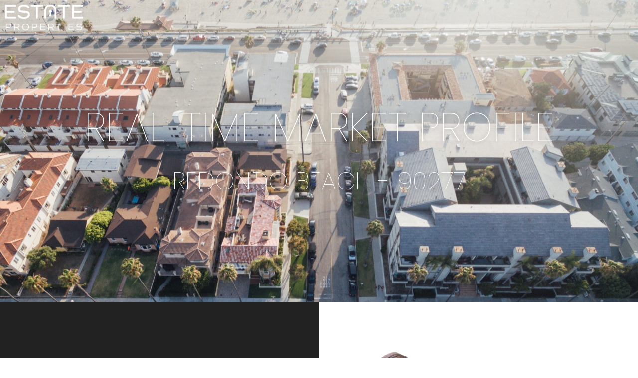

--- FILE ---
content_type: text/css
request_url: https://eplare.com/wp-content/uploads/elementor/css/post-2812.css?ver=1768248749
body_size: 2416
content:
.elementor-2812 .elementor-element.elementor-element-59bbda15 > .elementor-container > .elementor-column > .elementor-widget-wrap{align-content:center;align-items:center;}.elementor-2812 .elementor-element.elementor-element-59bbda15:not(.elementor-motion-effects-element-type-background), .elementor-2812 .elementor-element.elementor-element-59bbda15 > .elementor-motion-effects-container > .elementor-motion-effects-layer{background-image:url("https://eplare.com/wp-content/uploads/2022/05/90277-Redondo-Beach-scaled.jpg");background-position:center center;background-repeat:no-repeat;background-size:cover;}.elementor-2812 .elementor-element.elementor-element-59bbda15 > .elementor-background-overlay{background-color:#0000009E;opacity:0.59;transition:background 0.3s, border-radius 0.3s, opacity 0.3s;}.elementor-2812 .elementor-element.elementor-element-59bbda15 > .elementor-container{min-height:75vh;}.elementor-2812 .elementor-element.elementor-element-59bbda15{transition:background 0.3s, border 0.3s, border-radius 0.3s, box-shadow 0.3s;margin-top:0px;margin-bottom:0px;padding:0px 100px 0px 100px;}.elementor-2812 .elementor-element.elementor-element-7bcc6f2.elementor-column > .elementor-widget-wrap{justify-content:center;}.elementor-2812 .elementor-element.elementor-element-47df7a30{--spacer-size:60px;}.elementor-2812 .elementor-element.elementor-element-532ea681{--spacer-size:90px;}.elementor-widget-heading .elementor-heading-title{font-family:var( --e-global-typography-primary-font-family ), Sans-serif;font-weight:var( --e-global-typography-primary-font-weight );color:var( --e-global-color-primary );}.elementor-2812 .elementor-element.elementor-element-5acaa8fb{text-align:center;}.elementor-2812 .elementor-element.elementor-element-5acaa8fb .elementor-heading-title{font-family:"Poppins", Sans-serif;font-size:80px;font-weight:100;text-transform:uppercase;font-style:normal;text-shadow:0px 0px 10px rgba(0,0,0,0.3);color:#FFFFFF;}.elementor-2812 .elementor-element.elementor-element-20c8e426{text-align:center;}.elementor-2812 .elementor-element.elementor-element-20c8e426 .elementor-heading-title{font-family:"Poppins", Sans-serif;font-size:50px;font-weight:100;text-transform:uppercase;font-style:normal;text-shadow:0px 0px 10px rgba(0,0,0,0.3);color:#FFFFFF;}.elementor-widget-divider{--divider-color:var( --e-global-color-secondary );}.elementor-widget-divider .elementor-divider__text{color:var( --e-global-color-secondary );font-family:var( --e-global-typography-secondary-font-family ), Sans-serif;font-weight:var( --e-global-typography-secondary-font-weight );}.elementor-widget-divider.elementor-view-stacked .elementor-icon{background-color:var( --e-global-color-secondary );}.elementor-widget-divider.elementor-view-framed .elementor-icon, .elementor-widget-divider.elementor-view-default .elementor-icon{color:var( --e-global-color-secondary );border-color:var( --e-global-color-secondary );}.elementor-widget-divider.elementor-view-framed .elementor-icon, .elementor-widget-divider.elementor-view-default .elementor-icon svg{fill:var( --e-global-color-secondary );}.elementor-2812 .elementor-element.elementor-element-3ff05f9a{--divider-border-style:solid;--divider-color:#FFFFFF42;--divider-border-width:1px;}.elementor-2812 .elementor-element.elementor-element-3ff05f9a .elementor-divider-separator{width:63%;margin:0 auto;margin-center:0;}.elementor-2812 .elementor-element.elementor-element-3ff05f9a .elementor-divider{text-align:center;padding-block-start:15px;padding-block-end:15px;}.elementor-2812 .elementor-element.elementor-element-74162525{--spacer-size:50px;}.elementor-2812 .elementor-element.elementor-element-40f2f831{--spacer-size:60px;}.elementor-2812 .elementor-element.elementor-element-4401d47 > .elementor-container > .elementor-column > .elementor-widget-wrap{align-content:center;align-items:center;}.elementor-2812 .elementor-element.elementor-element-4401d47{margin-top:0px;margin-bottom:0px;padding:0px 0px 0px 0px;}.elementor-2812 .elementor-element.elementor-element-69aab89:not(.elementor-motion-effects-element-type-background) > .elementor-widget-wrap, .elementor-2812 .elementor-element.elementor-element-69aab89 > .elementor-widget-wrap > .elementor-motion-effects-container > .elementor-motion-effects-layer{background-color:#222222;}.elementor-2812 .elementor-element.elementor-element-69aab89 > .elementor-element-populated{transition:background 0.3s, border 0.3s, border-radius 0.3s, box-shadow 0.3s;margin:0px 0px 0px 0px;--e-column-margin-right:0px;--e-column-margin-left:0px;padding:100px 100px 100px 100px;}.elementor-2812 .elementor-element.elementor-element-69aab89 > .elementor-element-populated > .elementor-background-overlay{transition:background 0.3s, border-radius 0.3s, opacity 0.3s;}.elementor-2812 .elementor-element.elementor-element-b1884ca{text-align:start;}.elementor-2812 .elementor-element.elementor-element-b1884ca .elementor-heading-title{font-family:"Poppins", Sans-serif;font-size:50px;font-weight:100;text-transform:uppercase;font-style:normal;line-height:1.2em;color:#FFFFFF;}.elementor-widget-text-editor{font-family:var( --e-global-typography-text-font-family ), Sans-serif;font-weight:var( --e-global-typography-text-font-weight );color:var( --e-global-color-text );}.elementor-widget-text-editor.elementor-drop-cap-view-stacked .elementor-drop-cap{background-color:var( --e-global-color-primary );}.elementor-widget-text-editor.elementor-drop-cap-view-framed .elementor-drop-cap, .elementor-widget-text-editor.elementor-drop-cap-view-default .elementor-drop-cap{color:var( --e-global-color-primary );border-color:var( --e-global-color-primary );}.elementor-2812 .elementor-element.elementor-element-a1cda50{columns:1;font-family:"Open Sans", Sans-serif;font-weight:300;color:#FFFFFF;}.elementor-2812 .elementor-element.elementor-element-18b3386 > .elementor-element-populated{margin:0px 0px 0px 0px;--e-column-margin-right:0px;--e-column-margin-left:0px;padding:0px 0px 0px 0px;}.elementor-2812 .elementor-element.elementor-element-758aab0 > .elementor-container > .elementor-column > .elementor-widget-wrap{align-content:center;align-items:center;}.elementor-2812 .elementor-element.elementor-element-758aab0{margin-top:0px;margin-bottom:0px;padding:0px 0px 0px 0px;}.elementor-2812 .elementor-element.elementor-element-29a0d4c > .elementor-element-populated{margin:0px 0px 0px 0px;--e-column-margin-right:0px;--e-column-margin-left:0px;padding:0px 0px 0px 0px;}.elementor-widget-image .widget-image-caption{color:var( --e-global-color-text );font-family:var( --e-global-typography-text-font-family ), Sans-serif;font-weight:var( --e-global-typography-text-font-weight );}.elementor-2812 .elementor-element.elementor-element-de91ea1 > .elementor-widget-container{margin:0px 0px 0px 0px;}.elementor-2812 .elementor-element.elementor-element-de91ea1{text-align:start;}.elementor-2812 .elementor-element.elementor-element-de91ea1 img{width:100%;}.elementor-2812 .elementor-element.elementor-element-3af9397:not(.elementor-motion-effects-element-type-background) > .elementor-widget-wrap, .elementor-2812 .elementor-element.elementor-element-3af9397 > .elementor-widget-wrap > .elementor-motion-effects-container > .elementor-motion-effects-layer{background-color:#FFFFFF;}.elementor-bc-flex-widget .elementor-2812 .elementor-element.elementor-element-3af9397.elementor-column .elementor-widget-wrap{align-items:center;}.elementor-2812 .elementor-element.elementor-element-3af9397.elementor-column.elementor-element[data-element_type="column"] > .elementor-widget-wrap.elementor-element-populated{align-content:center;align-items:center;}.elementor-2812 .elementor-element.elementor-element-3af9397 > .elementor-element-populated{transition:background 0.3s, border 0.3s, border-radius 0.3s, box-shadow 0.3s;margin:0px 0px 0px 0px;--e-column-margin-right:0px;--e-column-margin-left:0px;padding:0px 0px 0px 0px;}.elementor-2812 .elementor-element.elementor-element-3af9397 > .elementor-element-populated > .elementor-background-overlay{transition:background 0.3s, border-radius 0.3s, opacity 0.3s;}.elementor-2812 .elementor-element.elementor-element-777091a{text-align:center;}.elementor-2812 .elementor-element.elementor-element-777091a .elementor-heading-title{font-family:"Poppins", Sans-serif;font-size:35px;font-weight:100;color:#000000;}.elementor-2812 .elementor-element.elementor-element-94046d0 > .elementor-widget-container{margin:0px 0px 0px 0px;padding:0px 0px 0px 0px;}.elementor-2812 .elementor-element.elementor-element-94046d0{text-align:center;font-family:"Roboto", Sans-serif;font-size:18px;font-weight:300;color:#000000;}.elementor-2812 .elementor-element.elementor-element-659c9cc{--grid-template-columns:repeat(0, auto);--grid-column-gap:5px;--grid-row-gap:0px;}.elementor-2812 .elementor-element.elementor-element-659c9cc .elementor-widget-container{text-align:center;}.elementor-2812 .elementor-element.elementor-element-ce381a6:not(.elementor-motion-effects-element-type-background), .elementor-2812 .elementor-element.elementor-element-ce381a6 > .elementor-motion-effects-container > .elementor-motion-effects-layer{background-color:#FFFFFF;}.elementor-2812 .elementor-element.elementor-element-ce381a6{transition:background 0.3s, border 0.3s, border-radius 0.3s, box-shadow 0.3s;margin-top:0px;margin-bottom:0px;padding:100px 0px 100px 0px;}.elementor-2812 .elementor-element.elementor-element-ce381a6 > .elementor-background-overlay{transition:background 0.3s, border-radius 0.3s, opacity 0.3s;}.elementor-bc-flex-widget .elementor-2812 .elementor-element.elementor-element-731c943.elementor-column .elementor-widget-wrap{align-items:center;}.elementor-2812 .elementor-element.elementor-element-731c943.elementor-column.elementor-element[data-element_type="column"] > .elementor-widget-wrap.elementor-element-populated{align-content:center;align-items:center;}.elementor-2812 .elementor-element.elementor-element-731c943 > .elementor-element-populated{border-style:solid;border-width:0px 1px 0px 0px;border-color:#CCCCCC;transition:background 0.3s, border 0.3s, border-radius 0.3s, box-shadow 0.3s;margin:0px 0px 0px 0px;--e-column-margin-right:0px;--e-column-margin-left:0px;padding:0px 100px 0px 100px;}.elementor-2812 .elementor-element.elementor-element-731c943 > .elementor-element-populated, .elementor-2812 .elementor-element.elementor-element-731c943 > .elementor-element-populated > .elementor-background-overlay, .elementor-2812 .elementor-element.elementor-element-731c943 > .elementor-background-slideshow{border-radius:0px 0px 0px 0px;}.elementor-2812 .elementor-element.elementor-element-731c943 > .elementor-element-populated > .elementor-background-overlay{transition:background 0.3s, border-radius 0.3s, opacity 0.3s;}.elementor-2812 .elementor-element.elementor-element-3cdaa2a{--spacer-size:50px;}.elementor-2812 .elementor-element.elementor-element-62e91761 > .elementor-widget-container{padding:0% 10% 0% 10%;}.elementor-2812 .elementor-element.elementor-element-77da1f8 > .elementor-element-populated{margin:0px 0px 0px 0px;--e-column-margin-right:0px;--e-column-margin-left:0px;padding:0px 0px 0px 0px;}.elementor-2812 .elementor-element.elementor-element-8cca586 > .elementor-widget-container{padding:0% 020% 0% 20%;}.elementor-2812 .elementor-element.elementor-element-75d68f7:not(.elementor-motion-effects-element-type-background), .elementor-2812 .elementor-element.elementor-element-75d68f7 > .elementor-motion-effects-container > .elementor-motion-effects-layer{background-color:#F2F2F2;}.elementor-2812 .elementor-element.elementor-element-75d68f7{transition:background 0.3s, border 0.3s, border-radius 0.3s, box-shadow 0.3s;margin-top:0px;margin-bottom:0px;padding:50px 0px 50px 0px;}.elementor-2812 .elementor-element.elementor-element-75d68f7 > .elementor-background-overlay{transition:background 0.3s, border-radius 0.3s, opacity 0.3s;}.elementor-2812 .elementor-element.elementor-element-29a2273 > .elementor-element-populated{margin:0px 0px 0px 0px;--e-column-margin-right:0px;--e-column-margin-left:0px;padding:0px 0px 0px 0px;}.elementor-2812 .elementor-element.elementor-element-ad22ffa{margin-top:0px;margin-bottom:0px;padding:0px 0px 0px 0px;}.elementor-widget-tabs .elementor-tab-title, .elementor-widget-tabs .elementor-tab-title a{color:var( --e-global-color-primary );}.elementor-widget-tabs .elementor-tab-title.elementor-active,
					 .elementor-widget-tabs .elementor-tab-title.elementor-active a{color:var( --e-global-color-accent );}.elementor-widget-tabs .elementor-tab-title{font-family:var( --e-global-typography-primary-font-family ), Sans-serif;font-weight:var( --e-global-typography-primary-font-weight );}.elementor-widget-tabs .elementor-tab-content{color:var( --e-global-color-text );font-family:var( --e-global-typography-text-font-family ), Sans-serif;font-weight:var( --e-global-typography-text-font-weight );}.elementor-2812 .elementor-element.elementor-element-db8035b > .elementor-widget-container{padding:0px 0px 0px 0px;}.elementor-2812 .elementor-element.elementor-element-db8035b .elementor-tab-title, .elementor-2812 .elementor-element.elementor-element-db8035b .elementor-tab-title:before, .elementor-2812 .elementor-element.elementor-element-db8035b .elementor-tab-title:after, .elementor-2812 .elementor-element.elementor-element-db8035b .elementor-tab-content, .elementor-2812 .elementor-element.elementor-element-db8035b .elementor-tabs-content-wrapper{border-width:1px;}.elementor-2812 .elementor-element.elementor-element-db8035b .elementor-tab-mobile-title, .elementor-2812 .elementor-element.elementor-element-db8035b .elementor-tab-desktop-title.elementor-active, .elementor-2812 .elementor-element.elementor-element-db8035b .elementor-tab-title:before, .elementor-2812 .elementor-element.elementor-element-db8035b .elementor-tab-title:after, .elementor-2812 .elementor-element.elementor-element-db8035b .elementor-tab-content, .elementor-2812 .elementor-element.elementor-element-db8035b .elementor-tabs-content-wrapper{border-color:#F2F2F2;}.elementor-2812 .elementor-element.elementor-element-db8035b .elementor-tab-title, .elementor-2812 .elementor-element.elementor-element-db8035b .elementor-tab-title a{color:#000000;}.elementor-2812 .elementor-element.elementor-element-db8035b .elementor-tab-title.elementor-active,
					 .elementor-2812 .elementor-element.elementor-element-db8035b .elementor-tab-title.elementor-active a{color:#43A6E0;}.elementor-2812 .elementor-element.elementor-element-db8035b .elementor-tab-title{font-family:"Poppins", Sans-serif;font-size:24px;font-weight:300;}.elementor-2812 .elementor-element.elementor-element-588db39:not(.elementor-motion-effects-element-type-background), .elementor-2812 .elementor-element.elementor-element-588db39 > .elementor-motion-effects-container > .elementor-motion-effects-layer{background-color:#1B2C58;}.elementor-2812 .elementor-element.elementor-element-588db39{transition:background 0.3s, border 0.3s, border-radius 0.3s, box-shadow 0.3s;padding:100px 0px 100px 0px;}.elementor-2812 .elementor-element.elementor-element-588db39 > .elementor-background-overlay{transition:background 0.3s, border-radius 0.3s, opacity 0.3s;}.elementor-2812 .elementor-element.elementor-element-eb6f631{text-align:center;}.elementor-2812 .elementor-element.elementor-element-eb6f631 .elementor-heading-title{font-family:"Poppins", Sans-serif;font-size:50px;font-weight:100;text-transform:uppercase;font-style:normal;line-height:1.2em;color:#FFFFFF;}.elementor-widget-button .elementor-button{background-color:var( --e-global-color-accent );font-family:var( --e-global-typography-accent-font-family ), Sans-serif;font-weight:var( --e-global-typography-accent-font-weight );}.elementor-2812 .elementor-element.elementor-element-45d16f0 .elementor-button{background-color:#FFFFFF;font-family:"Open Sans", Sans-serif;font-weight:400;text-transform:uppercase;font-style:normal;fill:#000000;color:#000000;border-radius:0px 0px 0px 0px;}.elementor-2812 .elementor-element.elementor-element-c3e36ad:not(.elementor-motion-effects-element-type-background), .elementor-2812 .elementor-element.elementor-element-c3e36ad > .elementor-motion-effects-container > .elementor-motion-effects-layer{background-color:#000000;}.elementor-2812 .elementor-element.elementor-element-c3e36ad{transition:background 0.3s, border 0.3s, border-radius 0.3s, box-shadow 0.3s;padding:50px 100px 0px 100px;}.elementor-2812 .elementor-element.elementor-element-c3e36ad > .elementor-background-overlay{transition:background 0.3s, border-radius 0.3s, opacity 0.3s;}.elementor-2812 .elementor-element.elementor-element-401a45a9{text-align:center;}.elementor-2812 .elementor-element.elementor-element-401a45a9 .elementor-heading-title{font-family:"Poppins", Sans-serif;font-size:35px;font-weight:100;color:#FFFFFF;}.elementor-2812 .elementor-element.elementor-element-0b04c7c > .elementor-widget-container{padding:010px 10px 0px 10px;}@media(min-width:768px){.elementor-2812 .elementor-element.elementor-element-29a0d4c{width:51.497%;}.elementor-2812 .elementor-element.elementor-element-3af9397{width:48.503%;}}@media(max-width:1024px){.elementor-2812 .elementor-element.elementor-element-59bbda15{padding:0px 50px 0px 50px;}}@media(max-width:767px){.elementor-2812 .elementor-element.elementor-element-59bbda15{padding:0px 0px 0px 0px;}}/* Start custom CSS for shortcode, class: .elementor-element-0b04c7c */.with_frm_style input[type=text], .with_frm_style input[type=password], .with_frm_style input[type=email], .with_frm_style input[type=number], .with_frm_style input[type=url], .with_frm_style input[type=tel], .with_frm_style input[type=phone], .with_frm_style input[type=search], .with_frm_style select, .with_frm_style textarea, .frm_form_fields_style, .with_frm_style .frm_scroll_box .frm_opt_container, .frm_form_fields_active_style, .frm_form_fields_error_style, .with_frm_style .frm-card-element.StripeElement, .with_frm_style .chosen-container-multi .chosen-choices, .with_frm_style .chosen-container-single .chosen-single {
    background-color: #ffffff!important;
}/* End custom CSS */
/* Start custom CSS */@media (min-width: 768px)
.modal-dialog {
    width: 600px!important;
    margin: 200px auto!important;
}
.frm_forms.frm_full_submit .frm_submit button {
    background-color: #ffffff!important;
    color: #000000!important;
        margin-top: 36px!important;
    padding: 22px!important;
}
.with_frm_style .frm_top_container .frm_primary_label, .with_frm_style .frm_hidden_container .frm_primary_label, .with_frm_style .frm_pos_top {
    color: #ffffff!important;
}
.with_frm_style .frm_primary_label {
    font-weight:100!important;
}
.with_frm_style input[type=text], .with_frm_style input[type=password], .with_frm_style input[type=email], .with_frm_style input[type=number], .with_frm_style input[type=url], .with_frm_style input[type=tel], .with_frm_style input[type=phone], .with_frm_style input[type=search], .with_frm_style select, .with_frm_style textarea, .frm_form_fields_style, .with_frm_style .frm_scroll_box .frm_opt_container, .frm_form_fields_active_style, .frm_form_fields_error_style, .with_frm_style .frm-card-element.StripeElement, .with_frm_style .chosen-container-multi .chosen-choices, .with_frm_style .chosen-container-single .chosen-single {
    height:65px!important;
}/* End custom CSS */

--- FILE ---
content_type: text/css
request_url: https://eplare.com/wp-content/uploads/elementor/css/post-94.css?ver=1768245287
body_size: 359
content:
.elementor-94 .elementor-element.elementor-element-77d6e8a:not(.elementor-motion-effects-element-type-background), .elementor-94 .elementor-element.elementor-element-77d6e8a > .elementor-motion-effects-container > .elementor-motion-effects-layer{background-color:#00000000;}.elementor-94 .elementor-element.elementor-element-77d6e8a{transition:background 0.3s, border 0.3s, border-radius 0.3s, box-shadow 0.3s;margin-top:0px;margin-bottom:-100px;padding:0px 0px 0px 0px;z-index:1000;}.elementor-94 .elementor-element.elementor-element-77d6e8a > .elementor-background-overlay{transition:background 0.3s, border-radius 0.3s, opacity 0.3s;}.elementor-widget-image .widget-image-caption{color:var( --e-global-color-text );font-family:var( --e-global-typography-text-font-family ), Sans-serif;font-weight:var( --e-global-typography-text-font-weight );}.elementor-94 .elementor-element.elementor-element-794ae27 > .elementor-widget-container{padding:0px 0px 0px 0px;}.elementor-94 .elementor-element.elementor-element-794ae27{text-align:start;}.elementor-94 .elementor-element.elementor-element-794ae27 img{width:14%;}

--- FILE ---
content_type: text/css
request_url: https://eplare.com/wp-content/uploads/elementor/css/post-975.css?ver=1768246586
body_size: 397
content:
.elementor-widget-tabs .elementor-tab-title, .elementor-widget-tabs .elementor-tab-title a{color:var( --e-global-color-primary );}.elementor-widget-tabs .elementor-tab-title.elementor-active,
					 .elementor-widget-tabs .elementor-tab-title.elementor-active a{color:var( --e-global-color-accent );}.elementor-widget-tabs .elementor-tab-title{font-family:var( --e-global-typography-primary-font-family ), Sans-serif;font-weight:var( --e-global-typography-primary-font-weight );}.elementor-widget-tabs .elementor-tab-content{color:var( --e-global-color-text );font-family:var( --e-global-typography-text-font-family ), Sans-serif;font-weight:var( --e-global-typography-text-font-weight );}.elementor-975 .elementor-element.elementor-element-6ac9d0f .elementor-tabs-wrapper{width:35%;}.elementor-975 .elementor-element.elementor-element-6ac9d0f .elementor-tab-title, .elementor-975 .elementor-element.elementor-element-6ac9d0f .elementor-tab-title:before, .elementor-975 .elementor-element.elementor-element-6ac9d0f .elementor-tab-title:after, .elementor-975 .elementor-element.elementor-element-6ac9d0f .elementor-tab-content, .elementor-975 .elementor-element.elementor-element-6ac9d0f .elementor-tabs-content-wrapper{border-width:0px;}.elementor-975 .elementor-element.elementor-element-6ac9d0f .elementor-tab-desktop-title.elementor-active{background-color:#F9F9F9;}.elementor-975 .elementor-element.elementor-element-6ac9d0f .elementor-tabs-content-wrapper{background-color:#F9F9F9;}.elementor-975 .elementor-element.elementor-element-6ac9d0f .elementor-tab-title, .elementor-975 .elementor-element.elementor-element-6ac9d0f .elementor-tab-title a{color:#000000;}.elementor-975 .elementor-element.elementor-element-6ac9d0f .elementor-tab-title.elementor-active,
					 .elementor-975 .elementor-element.elementor-element-6ac9d0f .elementor-tab-title.elementor-active a{color:#43A6E0;}.elementor-975 .elementor-element.elementor-element-6ac9d0f .elementor-tab-title{font-family:"Open Sans", Sans-serif;font-size:18px;font-weight:400;text-transform:none;letter-spacing:0px;}.elementor-975 .elementor-element.elementor-element-6ac9d0f .elementor-tab-content{color:#000000;}

--- FILE ---
content_type: text/css
request_url: https://eplare.com/wp-content/uploads/elementor/css/post-976.css?ver=1768246586
body_size: 373
content:
.elementor-widget-tabs .elementor-tab-title, .elementor-widget-tabs .elementor-tab-title a{color:var( --e-global-color-primary );}.elementor-widget-tabs .elementor-tab-title.elementor-active,
					 .elementor-widget-tabs .elementor-tab-title.elementor-active a{color:var( --e-global-color-accent );}.elementor-widget-tabs .elementor-tab-title{font-family:var( --e-global-typography-primary-font-family ), Sans-serif;font-weight:var( --e-global-typography-primary-font-weight );}.elementor-widget-tabs .elementor-tab-content{color:var( --e-global-color-text );font-family:var( --e-global-typography-text-font-family ), Sans-serif;font-weight:var( --e-global-typography-text-font-weight );}.elementor-976 .elementor-element.elementor-element-4eaed917 .elementor-tabs-wrapper{width:35%;}.elementor-976 .elementor-element.elementor-element-4eaed917 .elementor-tab-title, .elementor-976 .elementor-element.elementor-element-4eaed917 .elementor-tab-title:before, .elementor-976 .elementor-element.elementor-element-4eaed917 .elementor-tab-title:after, .elementor-976 .elementor-element.elementor-element-4eaed917 .elementor-tab-content, .elementor-976 .elementor-element.elementor-element-4eaed917 .elementor-tabs-content-wrapper{border-width:0px;}.elementor-976 .elementor-element.elementor-element-4eaed917 .elementor-tab-desktop-title.elementor-active{background-color:#F9F9F9;}.elementor-976 .elementor-element.elementor-element-4eaed917 .elementor-tabs-content-wrapper{background-color:#F9F9F9;}.elementor-976 .elementor-element.elementor-element-4eaed917 .elementor-tab-title, .elementor-976 .elementor-element.elementor-element-4eaed917 .elementor-tab-title a{color:#000000;}.elementor-976 .elementor-element.elementor-element-4eaed917 .elementor-tab-title.elementor-active,
					 .elementor-976 .elementor-element.elementor-element-4eaed917 .elementor-tab-title.elementor-active a{color:#43A6E0;}.elementor-976 .elementor-element.elementor-element-4eaed917 .elementor-tab-title{font-family:"Open Sans", Sans-serif;font-size:18px;font-weight:400;}.elementor-976 .elementor-element.elementor-element-4eaed917 .elementor-tab-content{color:#000000;}

--- FILE ---
content_type: text/css
request_url: https://eplare.com/wp-content/uploads/elementor/css/post-974.css?ver=1768246586
body_size: 352
content:
.elementor-widget-tabs .elementor-tab-title, .elementor-widget-tabs .elementor-tab-title a{color:var( --e-global-color-primary );}.elementor-widget-tabs .elementor-tab-title.elementor-active,
					 .elementor-widget-tabs .elementor-tab-title.elementor-active a{color:var( --e-global-color-accent );}.elementor-widget-tabs .elementor-tab-title{font-family:var( --e-global-typography-primary-font-family ), Sans-serif;font-weight:var( --e-global-typography-primary-font-weight );}.elementor-widget-tabs .elementor-tab-content{color:var( --e-global-color-text );font-family:var( --e-global-typography-text-font-family ), Sans-serif;font-weight:var( --e-global-typography-text-font-weight );}.elementor-974 .elementor-element.elementor-element-7fadd7b8 .elementor-tab-title, .elementor-974 .elementor-element.elementor-element-7fadd7b8 .elementor-tab-title:before, .elementor-974 .elementor-element.elementor-element-7fadd7b8 .elementor-tab-title:after, .elementor-974 .elementor-element.elementor-element-7fadd7b8 .elementor-tab-content, .elementor-974 .elementor-element.elementor-element-7fadd7b8 .elementor-tabs-content-wrapper{border-width:1px;}.elementor-974 .elementor-element.elementor-element-7fadd7b8 .elementor-tab-mobile-title, .elementor-974 .elementor-element.elementor-element-7fadd7b8 .elementor-tab-desktop-title.elementor-active, .elementor-974 .elementor-element.elementor-element-7fadd7b8 .elementor-tab-title:before, .elementor-974 .elementor-element.elementor-element-7fadd7b8 .elementor-tab-title:after, .elementor-974 .elementor-element.elementor-element-7fadd7b8 .elementor-tab-content, .elementor-974 .elementor-element.elementor-element-7fadd7b8 .elementor-tabs-content-wrapper{border-color:#F2F2F2;}.elementor-974 .elementor-element.elementor-element-7fadd7b8 .elementor-tab-title, .elementor-974 .elementor-element.elementor-element-7fadd7b8 .elementor-tab-title a{color:#000000;}.elementor-974 .elementor-element.elementor-element-7fadd7b8 .elementor-tab-title.elementor-active,
					 .elementor-974 .elementor-element.elementor-element-7fadd7b8 .elementor-tab-title.elementor-active a{color:#43A6E0;}.elementor-974 .elementor-element.elementor-element-7fadd7b8 .elementor-tab-title{font-family:"Poppins", Sans-serif;font-size:24px;font-weight:300;}

--- FILE ---
content_type: text/css
request_url: https://eplare.com/wp-content/uploads/elementor/css/post-977.css?ver=1768246586
body_size: 353
content:
.elementor-widget-tabs .elementor-tab-title, .elementor-widget-tabs .elementor-tab-title a{color:var( --e-global-color-primary );}.elementor-widget-tabs .elementor-tab-title.elementor-active,
					 .elementor-widget-tabs .elementor-tab-title.elementor-active a{color:var( --e-global-color-accent );}.elementor-widget-tabs .elementor-tab-title{font-family:var( --e-global-typography-primary-font-family ), Sans-serif;font-weight:var( --e-global-typography-primary-font-weight );}.elementor-widget-tabs .elementor-tab-content{color:var( --e-global-color-text );font-family:var( --e-global-typography-text-font-family ), Sans-serif;font-weight:var( --e-global-typography-text-font-weight );}.elementor-977 .elementor-element.elementor-element-6079d735 .elementor-tab-title, .elementor-977 .elementor-element.elementor-element-6079d735 .elementor-tab-title:before, .elementor-977 .elementor-element.elementor-element-6079d735 .elementor-tab-title:after, .elementor-977 .elementor-element.elementor-element-6079d735 .elementor-tab-content, .elementor-977 .elementor-element.elementor-element-6079d735 .elementor-tabs-content-wrapper{border-width:1px;}.elementor-977 .elementor-element.elementor-element-6079d735 .elementor-tab-mobile-title, .elementor-977 .elementor-element.elementor-element-6079d735 .elementor-tab-desktop-title.elementor-active, .elementor-977 .elementor-element.elementor-element-6079d735 .elementor-tab-title:before, .elementor-977 .elementor-element.elementor-element-6079d735 .elementor-tab-title:after, .elementor-977 .elementor-element.elementor-element-6079d735 .elementor-tab-content, .elementor-977 .elementor-element.elementor-element-6079d735 .elementor-tabs-content-wrapper{border-color:#ECECEC;}.elementor-977 .elementor-element.elementor-element-6079d735 .elementor-tab-title, .elementor-977 .elementor-element.elementor-element-6079d735 .elementor-tab-title a{color:#000000;}.elementor-977 .elementor-element.elementor-element-6079d735 .elementor-tab-title.elementor-active,
					 .elementor-977 .elementor-element.elementor-element-6079d735 .elementor-tab-title.elementor-active a{color:#43A6E0;}.elementor-977 .elementor-element.elementor-element-6079d735 .elementor-tab-title{font-family:"Poppins", Sans-serif;font-size:24px;font-weight:300;}

--- FILE ---
content_type: text/css
request_url: https://eplare.com/wp-content/uploads/elementor/css/post-572.css?ver=1768245287
body_size: 408
content:
.elementor-572 .elementor-element.elementor-element-afc5d6d > .elementor-element-populated{margin:0px 0px 0px 0px;--e-column-margin-right:0px;--e-column-margin-left:0px;padding:0px 0px 0px 0px;}.elementor-widget-heading .elementor-heading-title{font-family:var( --e-global-typography-primary-font-family ), Sans-serif;font-weight:var( --e-global-typography-primary-font-weight );color:var( --e-global-color-primary );}.elementor-572 .elementor-element.elementor-element-a4212b6{text-align:center;}.elementor-572 .elementor-element.elementor-element-a4212b6 .elementor-heading-title{font-family:"Poppins", Sans-serif;font-size:50px;font-weight:100;text-transform:uppercase;color:#000000;}.elementor-widget-text-editor{font-family:var( --e-global-typography-text-font-family ), Sans-serif;font-weight:var( --e-global-typography-text-font-weight );color:var( --e-global-color-text );}.elementor-widget-text-editor.elementor-drop-cap-view-stacked .elementor-drop-cap{background-color:var( --e-global-color-primary );}.elementor-widget-text-editor.elementor-drop-cap-view-framed .elementor-drop-cap, .elementor-widget-text-editor.elementor-drop-cap-view-default .elementor-drop-cap{color:var( --e-global-color-primary );border-color:var( --e-global-color-primary );}.elementor-572 .elementor-element.elementor-element-7e62d93 > .elementor-widget-container{margin:0px 0px 0px 0px;padding:0px 0px 0px 0px;}.elementor-572 .elementor-element.elementor-element-7e62d93{font-family:"Open Sans", Sans-serif;font-weight:400;color:#000000;}